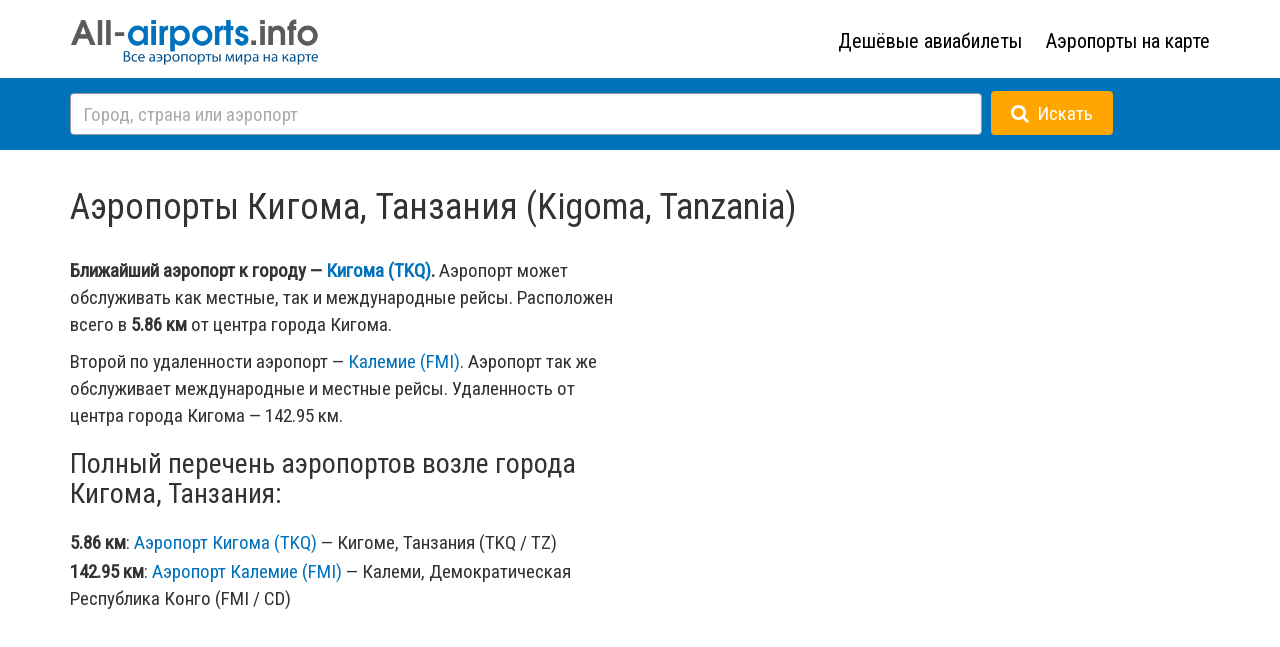

--- FILE ---
content_type: text/html; charset=utf-8
request_url: https://all-airports.info/location/Tanzania/Kigoma/
body_size: 6429
content:
<!DOCTYPE html>
<html lang="ru">
  <head>
    <meta charset="utf-8">
<title> Аэропорты Кигома, Танзания (Kigoma, Tanzania) / Все аэропорты мира на All-Airports.info</title>
<meta name="keywords" content="Аэропорты, Кигома, Танзания, Kigoma, Tanzania" />
<meta name="description" content="Аэропорты Кигома, Танзания (Kigoma, Tanzania) / Все аэропорты мира на All-Airports.info" />
<meta name="viewport" content="width=device-width, initial-scale=1.0, minimum-scale=1, maximum-scale=1.0 viewport-fit=cover">
<meta name="apple-mobile-web-app-capable" content="yes" />
    <meta name="apple-mobile-web-app-status-bar-style" content="black-translucent">
    <meta name="theme-color" content="#000000">
<meta http-equiv="X-UA-Compatible" content="IE=edge">
<!--link rel="stylesheet" type="text/css" media="screen" href="/css/bootstrap.min.css"-->
<link href="/css/jquery-ui.min.css"  type="text/css" rel="stylesheet" />
<link rel="stylesheet" href="https://maxcdn.bootstrapcdn.com/bootstrap/3.3.5/css/bootstrap.min.css">
<link rel="stylesheet" href="https://maxcdn.bootstrapcdn.com/font-awesome/4.4.0/css/font-awesome.min.css">
<link rel="stylesheet" href="/css/fonts.css">
<link rel="stylesheet" type="text/css" media="screen" href="/css/local.css?2.1.21">
<link rel="shortcut icon" href="/favicon.ico" type="image/x-icon">
<link rel="icon" href="/favicon.ico" type="image/x-icon">
<!--link rel="stylesheet" href="//fonts.googleapis.com/css?family=Open+Sans:400italic,700italic,300,400,700&subset=latin,cyrillic"-->
<link rel="preconnect" href="https://fonts.googleapis.com">
<link rel="preconnect" href="https://fonts.gstatic.com" crossorigin>
<!--link href="https://fonts.googleapis.com/css2?family=Roboto:wght@300;400;500;700&display=swap" rel="stylesheet"-->
<link href="https://fonts.googleapis.com/css2?family=Roboto+Condensed&family=Roboto:wght@300;400;500;700&display=swap" rel="stylesheet">
<meta name="apple-mobile-web-app-capable" content="yes">
<meta name="apple-mobile-web-app-status-bar-style" content="black">
<meta name='yandex-verification' content='532123f2401cc97b' />
<meta name="google-site-verification" content="1LFiJMSxWHgkC5iZwReYrFNLWoCenIgi7XYoLAJVO28" />
<!-- Optional theme -->
<!--link rel="stylesheet" href="/css/bootstrap-theme.min.css"-->
<link href="/css/jquery-ui.min.css" rel="stylesheet">
<link href="/css/jquery-ui.structure.min.css" rel="stylesheet">
<link href="/css/jquery-ui.theme.min.css" rel="stylesheet">
<!-- jQuery (necessary for Bootstrap's JavaScript plugins) -->
    <script type="text/javascript" src="https://ajax.googleapis.com/ajax/libs/jquery/1.11.1/jquery.min.js"></script>
    <!-- Include all compiled plugins (below), or include individual files as needed -->
    <!--script type="text/javascript" src="/js/bootstrap.min.js"></script-->
<script src="https://maxcdn.bootstrapcdn.com/bootstrap/3.3.5/js/bootstrap.min.js" integrity="sha256-Sk3nkD6mLTMOF0EOpNtsIry+s1CsaqQC1rVLTAy+0yc= sha512-K1qjQ+NcF2TYO/eI3M6v8EiNYZfA95pQumfvcVrTHtwQVDG+aHRqLi/ETn2uB+1JqwYqVG3LIvdm9lj6imS/pQ==" crossorigin="anonymous"></script>
<script type="text/javascript" src="/js/jquery-ui.min.js"></script>
<script type="text/javascript" src="/js/jquery.ui.touch-punch.min.js"></script>
<script type='text/javascript' src='/js/SmoothScroll.min.js'></script>

    <!-- HTML5 Shim and Respond.js IE8 support of HTML5 elements and media queries -->
    <!-- WARNING: Respond.js doesn't work if you view the page via file:// -->
    <!--[if lt IE 9]>
      <script src="https://oss.maxcdn.com/html5shiv/3.7.2/html5shiv.min.js"></script>
      <script src="https://oss.maxcdn.com/respond/1.4.2/respond.min.js"></script>
    <![endif]-->
<script type="text/javascript" src="/js/jquery.cookie.js"></script>
<script src="https://api-maps.yandex.ru/2.1/?lang=ru_RU" type="text/javascript"></script>
<script type="text/javascript" src="/js/main.js"></script>
<script type="text/javascript">
$(document).ready(function() {
$("[data-toggle = 'tooltip']").tooltip();

$(document).on('submit',' form#all_search',function(){
if ($("#top_search_field").val().length < 3) return false;
});

$( "#top_search_field" )
      .bind( "keydown", function( event ) {
if ( event.keyCode === $.ui.keyCode.ENTER) {
          //return false;
        }
      })
      .autocomplete({
        minLength: 2,
delay: 500,
source: function( request, response ) {
          $.getJSON( "/ajax/get_search.php", {
q: request.term
          }, response );
        },
response: function (event, ui) {

        if (!ui.content.length) {
        // пусто
        }
    },
        search: function(request, response) {
          // custom minLength
console.log (request.term);
        },
        focus: function() {
          // prevent value inserted on focus
          //return false;
        },
        select: function( event, ui ) {
        location.href = ui.item.href;
return false;
        },

});

$("#search_btn").on("click", function () {
if (!$(".ui-autocomplete").is(':visible')) $("#top_search_field").autocomplete("search");
});

  });

  </script>
<!-- Yandex.Metrika counter --><script type='text/javascript'>(function (d, w, c) { (w[c] = w[c] || []).push(function() { try { w.yaCounter33429643 = new Ya.Metrika({id:33429643, webvisor:true, clickmap:true}); } catch(e) { } }); var n = d.getElementsByTagName('script')[0], s = d.createElement('script'), f = function () { n.parentNode.insertBefore(s, n); }; s.type = 'text/javascript'; s.async = true; s.src = (d.location.protocol == 'https:' ? 'https:' : 'http:') + '//mc.yandex.ru/metrika/watch.js'; if (w.opera == '[object Opera]') { d.addEventListener('DOMContentLoaded', f, false); } else { f(); } })(document, window, 'yandex_metrika_callbacks');</script><noscript><div><img src='//mc.yandex.ru/watch/33429643' style='position:absolute; left:-9999px;' alt='' /></div></noscript><!-- /Yandex.Metrika counter -->
<script>
  (function(i,s,o,g,r,a,m){i['GoogleAnalyticsObject']=r;i[r]=i[r]||function(){
  (i[r].q=i[r].q||[]).push(arguments)},i[r].l=1*new Date();a=s.createElement(o),
  m=s.getElementsByTagName(o)[0];a.async=1;a.src=g;m.parentNode.insertBefore(a,m)
  })(window,document,'script','//www.google-analytics.com/analytics.js','ga');

  ga('create', 'UA-4555045-3', 'auto');
  ga('send', 'pageview');

</script>
<!-- Yandex.RTB -->
<script>window.yaContextCb=window.yaContextCb||[]</script>
<script src="https://yandex.ru/ads/system/context.js" async></script>

  </head>
  <body>
<header id="header">
<div class="container">
<div class="row">
<div class="col-xs-12 col-sm-12 col-md-6 col-lg-6 logo_line">
<a href="/"><img id="top_logo_img" src="/i/logo.png" style="width:250px" title="Все аэропорты мира на All-Airports.info"></a>
</div>
<div class="hidden-xs hidden-sm col-md-6 col-lg-6 text-right">
<div class="top_menu">
   <ul>
<li id="s_0"><a target="_blank" href="https://tp.media/r?marker=56148&trs=23705&p=4114&u=https%3A%2F%2Faviasales.ru&campaign_id=100">Дешёвые авиабилеты</a>
</li>
<li id="s_1"><a href="/map/">Аэропорты на карте</a>
</li>
</ul>
</div>
</div>
</div>
</div>
<div class="top_line">
<div class="container text-left">
<div id="top_search">
<form id="all_search" action="/search/" method="GET" style="vertical-align: middle;">
<input name="q" autocomplete="off" type="text" id="top_search_field" placeholder="Город, страна или аэропорт">
<button id="search_btn" type="submit" class="btn btn-primary"><i class="fa fa-search icon-white"></i><span class="hidden-xs">&nbsp;&nbsp;Искать</span></button>
</form>
</div>
</div>
</div>
</header>
<div class="container content">
<h1>Аэропорты Кигома, Танзания (Kigoma, Tanzania)</h1>
<div class="row">
<div class="col-xs-12 col-sm-12 col-md-6 col-lg-6">
<p><b>Ближайший аэропорт к городу &mdash; <a data-aid="4336" class="show_b" href="/airport/TKQ/">Кигома (TKQ)</a>.</b> Аэропорт может обслуживать как местные, так и международные рейсы. Расположен всего в <b>5.86 км</b> от центра города Кигома.</p>
<p>Второй по удаленности аэропорт &mdash; <a data-aid="3874" class="show_b" href="/airport/FMI/">Калемие (FMI)</a>. Аэропорт так же обслуживает международные и местные рейсы. Удаленность от центра города Кигома &mdash; 142.95 км.</p>
<h2>Полный перечень аэропортов возле города Кигома, Танзания:</h2>
<ul class="locations_list">
<li>
<b>5.86 км</b>: <a data-aid="4336" href="/airport/TKQ/">Аэропорт  Кигома (TKQ)</a> &mdash; Кигоме, Танзания (TKQ / TZ)
</li>
<li>
<b>142.95 км</b>: <a data-aid="3874" href="/airport/FMI/">Аэропорт  Калемие (FMI)</a> &mdash; Калеми, Демократическая Республика Конго (FMI / CD)
</li>
</ul>
</div>
<div class="col-xs-12 col-sm-12 col-md-6 col-lg-6">
<div id="map"></div>
<div class="small_note" style="margin-top: 10px;"><a id="open_full_map">Открыть карту на весь экран</a></div>
</div>
</div>
<div class="row" id="tickets_form" style="display:none;">
<div class="col-xs-12 col-sm-12 col-md-12 col-lg-12">
    <h2>Цены на авиабилеты в аэропорт "Кигома (TKQ)"</h2>
<style>
.cascoon-form-submit .cascoon-form-submit__content {
font-size: 17px !important;
color: #ffffff !important;
font-weight: 700 !important;
}
</style>
<script src="https://tp.media/content?currency=rub&origin=Moscow&destination=TKQ&promo_id=7879&shmarker=56148&campaign_id=100&trs=23705&show_hotels=true&searchUrl=www.aviasales.ru%2Fsearch&border_radius=3&plain=true&color_button=%23FFAF1A&color_icons=%23FFAF1A&color_focused=%2332a8dd&secondary=%230072BC&dark=%23FFFFFF&light=%23FFFFFF&special=%23C4C4C4&no_labels=&locale=ru&powered_by=true" charset="utf-8"></script>
<div id="tickets_form_code"></div>
</div>
</div>
<div class="row" id="user_information" style="display:none;">
<div class="col-xs-12 col-sm-12 col-md-12 col-lg-12">
<p><b>Ваше местоположение определено как: <span id="user_location"></span></b>.<br>Расстояние от вас до аэропорта <b>"Кигома (TKQ)"</b>, ближайшего к городу Кигома, Танзания составляет <b><span id="user_distance"></span> км</b>. Прямой перелет займет примерно: <b><span id="user_time"></span></b></p>
</div>
</div>
<div class="row" id="bottom_dir">
    <div class="col-xs-12 col-sm-12 col-md-12 col-lg-12">

    </div>
</div>
<div class="row">
<div class="col-xs-12 col-sm-12 col-md-12 col-lg-12">
<p><br />Не нашли город, который искали? Посмотрите выборку <a href="/location/Tanzania/">Все города страны Танзания</a>.</p>
</div>
</div>
<!--div class="row">
<div class="col-xs-12 col-sm-12 col-md-6 col-lg-6">
<h2>Авиабилеты в Кигома, Танзания</h2>
</div>
<div class="col-xs-12 col-sm-12 col-md-6 col-lg-6"><h2>Гостиницы в городе Кигома, Танзания</h2></div>
</div-->
</div>




 <script type="text/javascript">

    var myMap,
objectManager;

    function init() {
var zoomer = 7;

var u_pos_lat = -4.87690000,
u_pos_lng = 29.62670000;

        myMap = new ymaps.Map("map",
{
center: [u_pos_lat, u_pos_lng],
zoom: zoomer,
controls: ["geolocationControl", "zoomControl"],
type: "yandex#map"

        },
{
minZoom: 6,
maxZoom: 17,
}
);


// повесим город
CityObject = new ymaps.GeoObject({
            geometry: {
                type: "Point",
                coordinates: [u_pos_lat, u_pos_lng]
            },
            properties: {
                balloonContent: "<div data-en_title=\"Tanzania/Kigoma\" class=\"mbc\"><h2>Город Кигома</h2>Танзания</div>",
                hintContent: "Кигома, Танзания"
            }
        }, {
            preset: 'islands#blackCircleDotIcon',
hideIconOnBalloonOpen: false
        });

myMap.geoObjects.add(CityObject);


objectManager = new ymaps.ObjectManager({
clusterize: true,
    clusterHasBalloon: true,
    geoObjectOpenBalloonOnClick: true,
});

objectManager.objects.options.set({
        iconLayout: 'default#image',
iconImageHref: '/i/marker_33_42.png',
iconImageSize: [33, 42],
        iconImageOffset: [-17, -42]
    });

objectManager.clusters.options.set({
preset: 'islands#darkBlueClusterIcons'
});

myMap.geoObjects.add(objectManager);

objectManager.objects.events.add('click', function (e) {
console.log (myMap.getCenter ());
console.log (myMap.getZoom());
});

objectManager.objects.events.add('mouseenter', function (e) {
selectAirport(e.get('objectId'), true);
});

objectManager.objects.events.add('mouseleave', function (e) {
selectAirport(e.get('objectId'), false);
});

myMap.events.add(['ready','boundschange'], function () {
getAirports();
});

getAirports();
    }

ymaps.ready(init);

$(document).ready(function() {

$("body").on("mouseover", ".locations_list a, a.show_b" ,function () {
showBaloon ($(this).data("aid"));
});
$("body").on("mouseout", ".locations_list a, a.show_b" ,function () {
closeBaloon ($(this).data("aid"));
});
$("body").on("click", ".mb, .mbs" ,function () {
goAirport ($(this).parent().children(".mbs").data("iata"));
});


$("#open_full_map").on("click", function () {
location.href = "/map/?c=-4.87690000,29.62670000";
});


// поставим данные дистанции пользователя
$.ajax({
method: "POST",
url: '/ajax/get_distance.php',
data: { lat: -4.885, lng: 29.67},
dataType: "json",
success: function(result) {
$("#user_information").show();
$("#user_location").html(result.location);
$("#user_distance").html(result.distance);
$("#user_time").html(result.time);
 }
 });

        // поставим форму подбора авиа-билета
        $("#tickets_form").show();

});

function goAirport (iata) {
location.href = "/airport/"+iata+"/";
}

function getAirports () {
var data = {"type":"FeatureCollection","features":[{"type":"Feature","id":4336,"geometry":{"type":"Point","coordinates":["-4.885","29.67"]},"properties":{"balloonContent":"<div data-iata=\"TKQ\" data-aid=\"4336\" class=\"mbs\">TKQ<\/div><div data-aid=\"4336\" class=\"mb\"><h2>\u0410\u044d\u0440\u043e\u043f\u043e\u0440\u0442 \u041a\u0438\u0433\u043e\u043c\u0430<\/h2>\u041a\u0438\u0433\u043e\u043c\u0435, \u0422\u0430\u043d\u0437\u0430\u043d\u0438\u044f<\/div>","hintContent":"TKQ \u041a\u0438\u0433\u043e\u043c\u0435, \u0422\u0430\u043d\u0437\u0430\u043d\u0438\u044f"}},{"type":"Feature","id":3874,"geometry":{"type":"Point","coordinates":["-5.878333","29.245277"]},"properties":{"balloonContent":"<div data-iata=\"FMI\" data-aid=\"3874\" class=\"mbs\">FMI<\/div><div data-aid=\"3874\" class=\"mb\"><h2>\u0410\u044d\u0440\u043e\u043f\u043e\u0440\u0442 \u041a\u0430\u043b\u0435\u043c\u0438\u0435<\/h2>\u041a\u0430\u043b\u0435\u043c\u0438, \u0414\u0435\u043c\u043e\u043a\u0440\u0430\u0442\u0438\u0447\u0435\u0441\u043a\u0430\u044f \u0420\u0435\u0441\u043f\u0443\u0431\u043b\u0438\u043a\u0430 \u041a\u043e\u043d\u0433\u043e<\/div>","hintContent":"FMI \u041a\u0430\u043b\u0435\u043c\u0438, \u0414\u0435\u043c\u043e\u043a\u0440\u0430\u0442\u0438\u0447\u0435\u0441\u043a\u0430\u044f \u0420\u0435\u0441\u043f\u0443\u0431\u043b\u0438\u043a\u0430 \u041a\u043e\u043d\u0433\u043e"}}]}

    if (typeof data.features !== 'undefined') objectManager.add(data);
//showAirports_2();
}


function setAirport (object_id) {
$("[data-aid = "+object_id+"]").parent().addClass("airport_block_sel");
}
function selectAirport (object_id, action) {
$(".locations_list li").removeClass("airport_block_sel");
if (action) {
$(".airport_block").removeClass("airport_block_sel");
$("[data-aid = "+object_id+"]").parent().addClass("airport_block_sel");
} else $("[data-aid = "+object_id+"]").parent().removeClass("airport_block_sel");
}

function showAirports (object) {
$("#airlist").prepend("<div class=\"airport_block\">"+object.properties.get('balloonContent')+"<div class=\"clearfix\"></div></div>");

}

function closeBaloon (object_id) {
//objectManager.objects.balloon.close(object_id);
}

function showBaloon (object_id) {
if (objectManager) objectManager.objects.balloon.open(object_id);
}

function showAirports_2 () {
$("#airlist").empty();
ymaps.geoQuery(objectManager.objects).searchInside(myMap).each(function (object) {
showAirports (object);
        });
if (!$("#airlist").children().length) $("#airlist").prepend("<div class=\"airport_block\"><h2>Аэропорты не найдены</h2>Сместите карту для поиска аэропортов.</div><div class=\"clearfix\"></div>");
}


</script>
<footer id="footer">
    <div  class="container">
    <div class="row">
    <div class="col-xs-12 col-sm-8 col-md-8 col-lg-8">
<ul>
<li id="s_0"><a href="/map/">Все аэропорты на карте</a></li>
<li id="s_1"><a target="_blank" href="https://tp.media/r?marker=56148&trs=23705&p=4114&u=https%3A%2F%2Faviasales.ru&campaign_id=100">Дешёвые авиабилеты</a></li>
<li id="s_2"><a href="/location/">Страны мира</a></li>
<li id="s_3"><a href="/all-airports/">Аэропорты мира</a></li>
</ul>
    <div class="clearfix"></div>
    </div>
    <div class="col-xs-12 col-sm-4 col-md-4 col-lg-4 text-right bottom_logo">
<img width="170" src="/i/logo-white.png" alt="Все аэропорты мира" /><br />
2026г</a>
    </div>
<div class="col-xs-12 col-sm-12 col-md-12 col-lg-12">
<div class="footer_warn">Расстояния между географическими объектами и время перелета рассчитываются без учета возможных отклонений. Фактические значения могут отличаться от расчетных.</div>
    </div>
</div>
</div>
</footer>
<!-- Yandex.Metrika counter --><script type='text/javascript'>(function (d, w, c) { (w[c] = w[c] || []).push(function() { try { w.yaCounter33429643 = new Ya.Metrika({id:33429643, webvisor:true, clickmap:true}); } catch(e) { } }); var n = d.getElementsByTagName('script')[0], s = d.createElement('script'), f = function () { n.parentNode.insertBefore(s, n); }; s.type = 'text/javascript'; s.async = true; s.src = (d.location.protocol == 'https:' ? 'https:' : 'http:') + '//mc.yandex.ru/metrika/watch.js'; if (w.opera == '[object Opera]') { d.addEventListener('DOMContentLoaded', f, false); } else { f(); } })(document, window, 'yandex_metrika_callbacks');</script><noscript><div><img src='//mc.yandex.ru/watch/33429643' style='position:absolute; left:-9999px;' alt='' /></div></noscript><!-- /Yandex.Metrika counter -->
<script>
  (function(i,s,o,g,r,a,m){i['GoogleAnalyticsObject']=r;i[r]=i[r]||function(){
  (i[r].q=i[r].q||[]).push(arguments)},i[r].l=1*new Date();a=s.createElement(o),
  m=s.getElementsByTagName(o)[0];a.async=1;a.src=g;m.parentNode.insertBefore(a,m)
  })(window,document,'script','//www.google-analytics.com/analytics.js','ga');

  ga('create', 'UA-4555045-3', 'auto');
  ga('send', 'pageview');

</script>
</body>
</html>



--- FILE ---
content_type: text/plain
request_url: https://www.google-analytics.com/j/collect?v=1&_v=j102&a=1261967405&t=pageview&_s=1&dl=https%3A%2F%2Fall-airports.info%2Flocation%2FTanzania%2FKigoma%2F&ul=en-us%40posix&dt=%D0%90%D1%8D%D1%80%D0%BE%D0%BF%D0%BE%D1%80%D1%82%D1%8B%20%D0%9A%D0%B8%D0%B3%D0%BE%D0%BC%D0%B0%2C%20%D0%A2%D0%B0%D0%BD%D0%B7%D0%B0%D0%BD%D0%B8%D1%8F%20(Kigoma%2C%20Tanzania)%20%2F%20%D0%92%D1%81%D0%B5%20%D0%B0%D1%8D%D1%80%D0%BE%D0%BF%D0%BE%D1%80%D1%82%D1%8B%20%D0%BC%D0%B8%D1%80%D0%B0%20%D0%BD%D0%B0%20All-Airports.info&sr=1280x720&vp=1280x720&_u=IEBAAEABAAAAACAAI~&jid=1660745960&gjid=965456416&cid=137058672.1768619791&tid=UA-4555045-3&_gid=1437367999.1768619791&_r=1&_slc=1&z=1732431137
body_size: -451
content:
2,cG-2EQ4TY3FJE